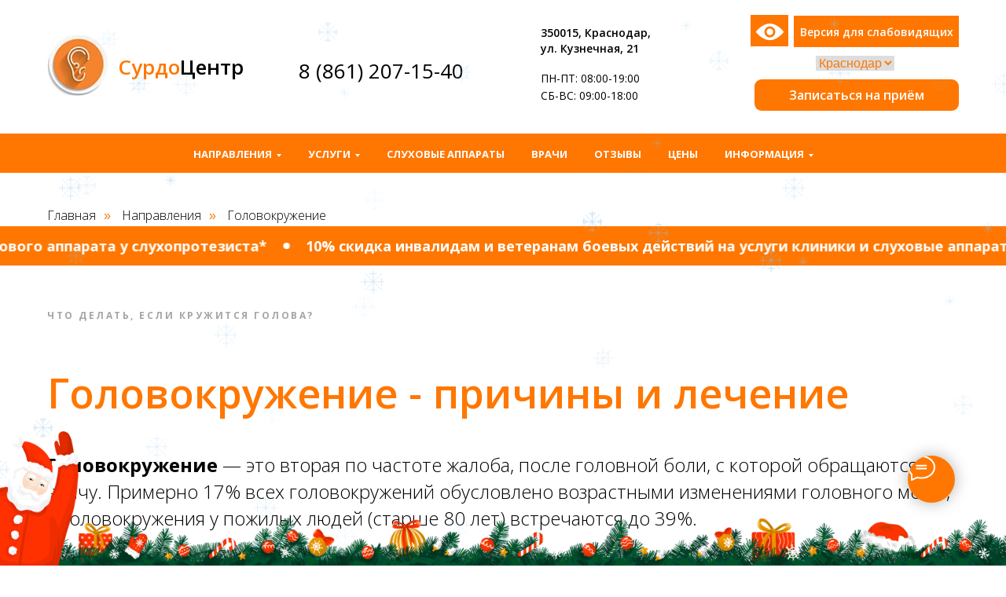

--- FILE ---
content_type: text/javascript; charset=utf-8
request_url: https://prodoctorov.ru/rating/widget/big/65589/?rates=10&rnd=1769581002535
body_size: 6177
content:
pd_insertBigData("     <div class=\"pd-widget-reviews\">        <div class=\"pd-widget-reviews__number-of-reviews\">       220 отзывов     </div>            <div class=\"pd-widget-reviews__review\">       <div class=\"pd-widget-reviews__header\">         <div>           Пациент +7 950 39XXXXX         </div>                 </div>        <div class=\"pd-widget-reviews__info-wrapper\">                    <div             class=\"pd-widget-reviews__rate pd-widget-reviews__rate_positive\"              data-review-id=\"1795155\"           >             <div class=\"pd-widget-reviews__average-rate\">                                + 2.0                            </div>             <div class=\"pd-widget-reviews__average-rate-text\">                                Отлично                            </div>           </div>                   <div class=\"pd-widget-reviews__date\">           28.12.2025 11:39         </div>       </div>                 <div           class=\"pd-widget-reviews__review-details\"           data-review-id=\"1795155\"         >                        <div class=\"pd-widget-reviews__review-detail\">               <div class=\"pd-widget-reviews__review-detail-name\">Здание и помещения</div>               <div class=\"pd-widget-reviews__review-detail-value\">отлично</div>             </div>             <div class=\"pd-widget-reviews__review-detail\">               <div class=\"pd-widget-reviews__review-detail-name\">Оборудование и медикаменты</div>               <div class=\"pd-widget-reviews__review-detail-value\">отлично</div>             </div>             <div class=\"pd-widget-reviews__review-detail\">               <div class=\"pd-widget-reviews__review-detail-name\">Отношение медперсонала</div>               <div class=\"pd-widget-reviews__review-detail-value\">отлично</div>             </div>             <div class=\"pd-widget-reviews__review-detail\">               <div class=\"pd-widget-reviews__review-detail-name\">Комфорт пребывания</div>               <div class=\"pd-widget-reviews__review-detail-value\">отлично</div>             </div>             <div class=\"pd-widget-reviews__review-detail\">               <div class=\"pd-widget-reviews__review-detail-name\">Время ожидания</div>               <div class=\"pd-widget-reviews__review-detail-value\">отлично</div>             </div>                    </div>                     <div class=\"pd-widget-reviews__comment-section\">             <div>               <img                 class=\"pd-widget-reviews__comment-icon\"                 src=\"https://prodoctorov.ru/static/_v1/pd/icons/widgets/comment-story.svg\"                 alt=\"История пациента\"                 width=\"20\"                 height=\"20\"               >             </div>             <div class=\"pd-widget-reviews__comment-text\">               Здравствуйте. Я обратился в центр для подбора и покупки слухового аппарата и ушных вкладышей. Понравилось отношение персонала, особенно внимательность, компетентность мастера по изготовлению индивидуальных ушных вкладышей Аллы [...] и отзывчивость, терпение регистратора Вероники. Желаю всему коллективу центра здоровья, благополучия и счастливого Нового года.             </div>           </div>                                                     <div class='pd-widget-reviews__reply'>           <div>                            Представитель клиники                        </div>           <div class=\"pd-widget-reviews__reply-text\">             Здравствуйте!<br>Спасибо за ваш отзыв о нашей клинике!<br>Будьте здоровы и счастливы!           </div>         </div>            </div>        <div class=\"pd-widget-reviews__review\">       <div class=\"pd-widget-reviews__header\">         <div>           Пациент +7 918 26XXXXX         </div>                 </div>        <div class=\"pd-widget-reviews__info-wrapper\">                    <div             class=\"pd-widget-reviews__rate pd-widget-reviews__rate_positive\"              data-review-id=\"1765250\"           >             <div class=\"pd-widget-reviews__average-rate\">                                + 2.0                            </div>             <div class=\"pd-widget-reviews__average-rate-text\">                                Отлично                            </div>           </div>                   <div class=\"pd-widget-reviews__date\">           21.11.2025 23:52         </div>       </div>                 <div           class=\"pd-widget-reviews__review-details\"           data-review-id=\"1765250\"         >                        <div class=\"pd-widget-reviews__review-detail\">               <div class=\"pd-widget-reviews__review-detail-name\">Здание и помещения</div>               <div class=\"pd-widget-reviews__review-detail-value\">отлично</div>             </div>             <div class=\"pd-widget-reviews__review-detail\">               <div class=\"pd-widget-reviews__review-detail-name\">Оборудование и медикаменты</div>               <div class=\"pd-widget-reviews__review-detail-value\">отлично</div>             </div>             <div class=\"pd-widget-reviews__review-detail\">               <div class=\"pd-widget-reviews__review-detail-name\">Отношение медперсонала</div>               <div class=\"pd-widget-reviews__review-detail-value\">отлично</div>             </div>             <div class=\"pd-widget-reviews__review-detail\">               <div class=\"pd-widget-reviews__review-detail-name\">Комфорт пребывания</div>               <div class=\"pd-widget-reviews__review-detail-value\">отлично</div>             </div>             <div class=\"pd-widget-reviews__review-detail\">               <div class=\"pd-widget-reviews__review-detail-name\">Время ожидания</div>               <div class=\"pd-widget-reviews__review-detail-value\">отлично</div>             </div>                    </div>                     <div class=\"pd-widget-reviews__comment-section\">             <div>               <img                 class=\"pd-widget-reviews__comment-icon\"                 src=\"https://prodoctorov.ru/static/_v1/pd/icons/widgets/comment-story.svg\"                 alt=\"История пациента\"                 width=\"20\"                 height=\"20\"               >             </div>             <div class=\"pd-widget-reviews__comment-text\">               Добрый день! Впервые сегодня посетили ваш центр. Я врач-инфекционист со стажем работы более 40 лет, заведующая отделением в ГБУЗ «СКДИБ». Обратилась на консультацию по поводу проблемы со своей мамой, ей 89 лет. Записали к Куракину Александру Владимировичу. Могу сказать только самые добрые слова благодарности этому врачу. С большим вниманием провел осмотр, исследование, дал рекомендации. Наша бабушка тоже в восторге после посещения вашего центра. Всю свою трудовую деятельность я посвятила медицине. Радует, что среди молодых коллег есть такие, кому можно доверить своих родных. Без сомнения буду рекомендовать близким и знакомым ваш центр и вашего замечательного врача. 🙏❤️             </div>           </div>                                                     <div class='pd-widget-reviews__reply'>           <div>                            Представитель клиники                        </div>           <div class=\"pd-widget-reviews__reply-text\">             Здравствуйте!<br>Спасибо за отзыв о клинике и высокую оценку профессионализма Александра Владимировича.<br>Будьте здоровы и счастливы!           </div>         </div>            </div>        <div class=\"pd-widget-reviews__review\">       <div class=\"pd-widget-reviews__header\">         <div>           Пациент +7 918 43XXXXX         </div>                 </div>        <div class=\"pd-widget-reviews__info-wrapper\">                    <div             class=\"pd-widget-reviews__rate pd-widget-reviews__rate_positive\"              data-review-id=\"1764841\"           >             <div class=\"pd-widget-reviews__average-rate\">                                + 2.0                            </div>             <div class=\"pd-widget-reviews__average-rate-text\">                                Отлично                            </div>           </div>                   <div class=\"pd-widget-reviews__date\">           21.11.2025 14:30         </div>       </div>                 <div           class=\"pd-widget-reviews__review-details\"           data-review-id=\"1764841\"         >                        <div class=\"pd-widget-reviews__review-detail\">               <div class=\"pd-widget-reviews__review-detail-name\">Здание и помещения</div>               <div class=\"pd-widget-reviews__review-detail-value\">отлично</div>             </div>             <div class=\"pd-widget-reviews__review-detail\">               <div class=\"pd-widget-reviews__review-detail-name\">Оборудование и медикаменты</div>               <div class=\"pd-widget-reviews__review-detail-value\">отлично</div>             </div>             <div class=\"pd-widget-reviews__review-detail\">               <div class=\"pd-widget-reviews__review-detail-name\">Отношение медперсонала</div>               <div class=\"pd-widget-reviews__review-detail-value\">отлично</div>             </div>             <div class=\"pd-widget-reviews__review-detail\">               <div class=\"pd-widget-reviews__review-detail-name\">Комфорт пребывания</div>               <div class=\"pd-widget-reviews__review-detail-value\">отлично</div>             </div>             <div class=\"pd-widget-reviews__review-detail\">               <div class=\"pd-widget-reviews__review-detail-name\">Время ожидания</div>               <div class=\"pd-widget-reviews__review-detail-value\">отлично</div>             </div>                    </div>                     <div class=\"pd-widget-reviews__comment-section\">             <div>               <img                 class=\"pd-widget-reviews__comment-icon\"                 src=\"https://prodoctorov.ru/static/_v1/pd/icons/widgets/comment-story.svg\"                 alt=\"История пациента\"                 width=\"20\"                 height=\"20\"               >             </div>             <div class=\"pd-widget-reviews__comment-text\">               Привозила в клинику свою маму, находится очень удобно, добраться было легко, персонал очень приветливый, специалист очень внимательный.             </div>           </div>                              <div class=\"pd-widget-reviews__comment-section\">             <div>               <img                 class=\"pd-widget-reviews__comment-icon\"                 src=\"https://prodoctorov.ru/static/_v1/pd/icons/widgets/comment-positive.svg\"                 alt=\"Положительный комментарий\"                 width=\"20\"                 height=\"20\"               >             </div>             <div class=\"pd-widget-reviews__comment-text\">               Обследовали в комфортной обстановке слух у мамы, подобрали аппарат, мы очень довольны.             </div>           </div>                              <div class=\"pd-widget-reviews__comment-section\">             <div>               <img                 class=\"pd-widget-reviews__comment-icon\"                 src=\"https://prodoctorov.ru/static/_v1/pd/icons/widgets/comment-negative.svg\"                 alt=\"Отрицательный комментарий\"                 width=\"20\"                 height=\"20\"               >             </div>             <div class=\"pd-widget-reviews__comment-text\">               Замечаний нет.             </div>           </div>                                 <div class='pd-widget-reviews__reply'>           <div>                            Представитель клиники                        </div>           <div class=\"pd-widget-reviews__reply-text\">             Здравствуйте!<br>Спасибо за ваш отзыв о нашей клинике!<br>Будьте здоровы и счастливы!           </div>         </div>            </div>        <div class=\"pd-widget-reviews__review\">       <div class=\"pd-widget-reviews__header\">         <div>           Пациент +7 938 52XXXXX         </div>                 </div>        <div class=\"pd-widget-reviews__info-wrapper\">                    <div             class=\"pd-widget-reviews__rate pd-widget-reviews__rate_positive\"              data-review-id=\"1752806\"           >             <div class=\"pd-widget-reviews__average-rate\">                                + 1.8                            </div>             <div class=\"pd-widget-reviews__average-rate-text\">                                Отлично                            </div>           </div>                   <div class=\"pd-widget-reviews__date\">           07.11.2025 14:12         </div>       </div>                 <div           class=\"pd-widget-reviews__review-details\"           data-review-id=\"1752806\"         >                        <div class=\"pd-widget-reviews__review-detail\">               <div class=\"pd-widget-reviews__review-detail-name\">Здание и помещения</div>               <div class=\"pd-widget-reviews__review-detail-value\">хорошо</div>             </div>             <div class=\"pd-widget-reviews__review-detail\">               <div class=\"pd-widget-reviews__review-detail-name\">Оборудование и медикаменты</div>               <div class=\"pd-widget-reviews__review-detail-value\">отлично</div>             </div>             <div class=\"pd-widget-reviews__review-detail\">               <div class=\"pd-widget-reviews__review-detail-name\">Отношение медперсонала</div>               <div class=\"pd-widget-reviews__review-detail-value\">отлично</div>             </div>             <div class=\"pd-widget-reviews__review-detail\">               <div class=\"pd-widget-reviews__review-detail-name\">Комфорт пребывания</div>               <div class=\"pd-widget-reviews__review-detail-value\">отлично</div>             </div>             <div class=\"pd-widget-reviews__review-detail\">               <div class=\"pd-widget-reviews__review-detail-name\">Время ожидания</div>               <div class=\"pd-widget-reviews__review-detail-value\">отлично</div>             </div>                    </div>                     <div class=\"pd-widget-reviews__comment-section\">             <div>               <img                 class=\"pd-widget-reviews__comment-icon\"                 src=\"https://prodoctorov.ru/static/_v1/pd/icons/widgets/comment-story.svg\"                 alt=\"История пациента\"                 width=\"20\"                 height=\"20\"               >             </div>             <div class=\"pd-widget-reviews__comment-text\">               Обратились с целью проверки слуха у мальчика 2-х лет. Легко записались, адекватная цена, приветливые сотрудники, отличный уголок для детей. Отмечу работу Александра Владимировича, мой сын спокойно выдержал диагностику, всё успели. Рекомендую! 👍             </div>           </div>                                                     <div class='pd-widget-reviews__reply'>           <div>                            Представитель клиники                        </div>           <div class=\"pd-widget-reviews__reply-text\">             Здравствуйте!<br>Спасибо за ваш отзыв о нашей клинике!<br>Будьте здоровы и счастливы!           </div>         </div>            </div>        <div class=\"pd-widget-reviews__review\">       <div class=\"pd-widget-reviews__header\">         <div>           Пациент +7 918 97XXXXX         </div>                 </div>        <div class=\"pd-widget-reviews__info-wrapper\">                    <div             class=\"pd-widget-reviews__rate pd-widget-reviews__rate_positive\"              data-review-id=\"1751348\"           >             <div class=\"pd-widget-reviews__average-rate\">                                + 2.0                            </div>             <div class=\"pd-widget-reviews__average-rate-text\">                                Отлично                            </div>           </div>                   <div class=\"pd-widget-reviews__date\">           05.11.2025 20:14         </div>       </div>                 <div           class=\"pd-widget-reviews__review-details\"           data-review-id=\"1751348\"         >                        <div class=\"pd-widget-reviews__review-detail\">               <div class=\"pd-widget-reviews__review-detail-name\">Здание и помещения</div>               <div class=\"pd-widget-reviews__review-detail-value\">отлично</div>             </div>             <div class=\"pd-widget-reviews__review-detail\">               <div class=\"pd-widget-reviews__review-detail-name\">Оборудование и медикаменты</div>               <div class=\"pd-widget-reviews__review-detail-value\">отлично</div>             </div>             <div class=\"pd-widget-reviews__review-detail\">               <div class=\"pd-widget-reviews__review-detail-name\">Отношение медперсонала</div>               <div class=\"pd-widget-reviews__review-detail-value\">отлично</div>             </div>             <div class=\"pd-widget-reviews__review-detail\">               <div class=\"pd-widget-reviews__review-detail-name\">Комфорт пребывания</div>               <div class=\"pd-widget-reviews__review-detail-value\">отлично</div>             </div>             <div class=\"pd-widget-reviews__review-detail\">               <div class=\"pd-widget-reviews__review-detail-name\">Время ожидания</div>               <div class=\"pd-widget-reviews__review-detail-value\">отлично</div>             </div>                    </div>                     <div class=\"pd-widget-reviews__comment-section\">             <div>               <img                 class=\"pd-widget-reviews__comment-icon\"                 src=\"https://prodoctorov.ru/static/_v1/pd/icons/widgets/comment-story.svg\"                 alt=\"История пациента\"                 width=\"20\"                 height=\"20\"               >             </div>             <div class=\"pd-widget-reviews__comment-text\">               Посетили «Сурдоцентр» в связи с ухудшением слуха. Попал к компетентному врачу Рошенко Светлане Викторовне. Внимательно выслушала, провела диагностику. Все было по делу. Ничего лишнего не навязывала. Сам центр очень чистый, комфортный, все оборудование новое, современное. Все доброжелательны и отзывчивы.             </div>           </div>                              <div class=\"pd-widget-reviews__comment-section\">             <div>               <img                 class=\"pd-widget-reviews__comment-icon\"                 src=\"https://prodoctorov.ru/static/_v1/pd/icons/widgets/comment-positive.svg\"                 alt=\"Положительный комментарий\"                 width=\"20\"                 height=\"20\"               >             </div>             <div class=\"pd-widget-reviews__comment-text\">               Лечащий врач. Обслуживание со стороны персонала.             </div>           </div>                              <div class=\"pd-widget-reviews__comment-section\">             <div>               <img                 class=\"pd-widget-reviews__comment-icon\"                 src=\"https://prodoctorov.ru/static/_v1/pd/icons/widgets/comment-negative.svg\"                 alt=\"Отрицательный комментарий\"                 width=\"20\"                 height=\"20\"               >             </div>             <div class=\"pd-widget-reviews__comment-text\">               Недостатков не заметили.             </div>           </div>                                 <div class='pd-widget-reviews__reply'>           <div>                            Представитель клиники                        </div>           <div class=\"pd-widget-reviews__reply-text\">             Здравствуйте!<br>Спасибо за теплые слова о нашей клинике и высокую оценку профессионализма наших сотрудников!<br>Будьте здоровы и счастливы!           </div>         </div>            </div>        <div class=\"pd-widget-reviews__review\">       <div class=\"pd-widget-reviews__header\">         <div>           Пациент +7 918 41XXXXX         </div>                 </div>        <div class=\"pd-widget-reviews__info-wrapper\">                    <div             class=\"pd-widget-reviews__rate pd-widget-reviews__rate_positive\"              data-review-id=\"1732572\"           >             <div class=\"pd-widget-reviews__average-rate\">                                + 2.0                            </div>             <div class=\"pd-widget-reviews__average-rate-text\">                                Отлично                            </div>           </div>                   <div class=\"pd-widget-reviews__date\">           16.10.2025 08:20         </div>       </div>                 <div           class=\"pd-widget-reviews__review-details\"           data-review-id=\"1732572\"         >                        <div class=\"pd-widget-reviews__review-detail\">               <div class=\"pd-widget-reviews__review-detail-name\">Здание и помещения</div>               <div class=\"pd-widget-reviews__review-detail-value\">отлично</div>             </div>             <div class=\"pd-widget-reviews__review-detail\">               <div class=\"pd-widget-reviews__review-detail-name\">Оборудование и медикаменты</div>               <div class=\"pd-widget-reviews__review-detail-value\">отлично</div>             </div>             <div class=\"pd-widget-reviews__review-detail\">               <div class=\"pd-widget-reviews__review-detail-name\">Отношение медперсонала</div>               <div class=\"pd-widget-reviews__review-detail-value\">отлично</div>             </div>             <div class=\"pd-widget-reviews__review-detail\">               <div class=\"pd-widget-reviews__review-detail-name\">Комфорт пребывания</div>               <div class=\"pd-widget-reviews__review-detail-value\">отлично</div>             </div>             <div class=\"pd-widget-reviews__review-detail\">               <div class=\"pd-widget-reviews__review-detail-name\">Время ожидания</div>               <div class=\"pd-widget-reviews__review-detail-value\">отлично</div>             </div>                    </div>                               <div class=\"pd-widget-reviews__comment-section\">             <div>               <img                 class=\"pd-widget-reviews__comment-icon\"                 src=\"https://prodoctorov.ru/static/_v1/pd/icons/widgets/comment-positive.svg\"                 alt=\"Положительный комментарий\"                 width=\"20\"                 height=\"20\"               >             </div>             <div class=\"pd-widget-reviews__comment-text\">               Очень понравилась клиника, очень чисто, доброжелательный персонал, а как зашли в 9 кабинет, одна идиллия шла от врача, находила к сыну подход, врач от бога. ❤️ Спасибо клинике за теплый прием. Процветания вам, побольше пациентов.             </div>           </div>                                           <div class='pd-widget-reviews__reply'>           <div>                            Представитель клиники                        </div>           <div class=\"pd-widget-reviews__reply-text\">             Здравствуйте!<br>Спасибо за теплые слова о нашей клинике и высокую оценку профессионализма наших сотрудников!<br>Будьте здоровы и счастливы!           </div>         </div>            </div>        <div class=\"pd-widget-reviews__review\">       <div class=\"pd-widget-reviews__header\">         <div>           Пациент +7 918 48XXXXX         </div>                 </div>        <div class=\"pd-widget-reviews__info-wrapper\">                    <div             class=\"pd-widget-reviews__rate pd-widget-reviews__rate_positive\"              data-review-id=\"1714053\"           >             <div class=\"pd-widget-reviews__average-rate\">                                + 2.0                            </div>             <div class=\"pd-widget-reviews__average-rate-text\">                                Отлично                            </div>           </div>                   <div class=\"pd-widget-reviews__date\">           24.09.2025 14:17         </div>       </div>                 <div           class=\"pd-widget-reviews__review-details\"           data-review-id=\"1714053\"         >                        <div class=\"pd-widget-reviews__review-detail\">               <div class=\"pd-widget-reviews__review-detail-name\">Здание и помещения</div>               <div class=\"pd-widget-reviews__review-detail-value\">отлично</div>             </div>             <div class=\"pd-widget-reviews__review-detail\">               <div class=\"pd-widget-reviews__review-detail-name\">Оборудование и медикаменты</div>               <div class=\"pd-widget-reviews__review-detail-value\">отлично</div>             </div>             <div class=\"pd-widget-reviews__review-detail\">               <div class=\"pd-widget-reviews__review-detail-name\">Отношение медперсонала</div>               <div class=\"pd-widget-reviews__review-detail-value\">отлично</div>             </div>             <div class=\"pd-widget-reviews__review-detail\">               <div class=\"pd-widget-reviews__review-detail-name\">Комфорт пребывания</div>               <div class=\"pd-widget-reviews__review-detail-value\">отлично</div>             </div>             <div class=\"pd-widget-reviews__review-detail\">               <div class=\"pd-widget-reviews__review-detail-name\">Время ожидания</div>               <div class=\"pd-widget-reviews__review-detail-value\">отлично</div>             </div>                    </div>                     <div class=\"pd-widget-reviews__comment-section\">             <div>               <img                 class=\"pd-widget-reviews__comment-icon\"                 src=\"https://prodoctorov.ru/static/_v1/pd/icons/widgets/comment-story.svg\"                 alt=\"История пациента\"                 width=\"20\"                 height=\"20\"               >             </div>             <div class=\"pd-widget-reviews__comment-text\">               После перенесенного ОРВИ было временное снижение слуха и беспокоили головокружения. Обратилась к сурдологу, т. к. ЛОР порекомендовал выполнить дополнительные обследования.             </div>           </div>                              <div class=\"pd-widget-reviews__comment-section\">             <div>               <img                 class=\"pd-widget-reviews__comment-icon\"                 src=\"https://prodoctorov.ru/static/_v1/pd/icons/widgets/comment-positive.svg\"                 alt=\"Положительный комментарий\"                 width=\"20\"                 height=\"20\"               >             </div>             <div class=\"pd-widget-reviews__comment-text\">               Администратор быстро оформила. Доктор был очень внимательный. Выслушал все жалобы. Провел необходимые тесты и обследования. Лишних манипуляций не проводил.             </div>           </div>                              <div class=\"pd-widget-reviews__comment-section\">             <div>               <img                 class=\"pd-widget-reviews__comment-icon\"                 src=\"https://prodoctorov.ru/static/_v1/pd/icons/widgets/comment-negative.svg\"                 alt=\"Отрицательный комментарий\"                 width=\"20\"                 height=\"20\"               >             </div>             <div class=\"pd-widget-reviews__comment-text\">               Мне понравилось все.             </div>           </div>                                 <div class='pd-widget-reviews__reply'>           <div>                            Представитель клиники                        </div>           <div class=\"pd-widget-reviews__reply-text\">             Здравствуйте!<br>Спасибо за ваш отзыв о нашей клинике!<br>Будьте здоровы и счастливы!           </div>         </div>            </div>        <div class=\"pd-widget-reviews__review\">       <div class=\"pd-widget-reviews__header\">         <div>           Пациент +7 918 27XXXXX         </div>                 </div>        <div class=\"pd-widget-reviews__info-wrapper\">                    <div             class=\"pd-widget-reviews__rate pd-widget-reviews__rate_positive\"              data-review-id=\"1669927\"           >             <div class=\"pd-widget-reviews__average-rate\">                                + 1.0                            </div>             <div class=\"pd-widget-reviews__average-rate-text\">                                Хорошо                            </div>           </div>                   <div class=\"pd-widget-reviews__date\">           01.08.2025 13:20         </div>       </div>                 <div           class=\"pd-widget-reviews__review-details\"           data-review-id=\"1669927\"         >                        <div class=\"pd-widget-reviews__review-detail\">               <div class=\"pd-widget-reviews__review-detail-name\">Здание и помещения</div>               <div class=\"pd-widget-reviews__review-detail-value\">плохо</div>             </div>             <div class=\"pd-widget-reviews__review-detail\">               <div class=\"pd-widget-reviews__review-detail-name\">Оборудование и медикаменты</div>               <div class=\"pd-widget-reviews__review-detail-value\">хорошо</div>             </div>             <div class=\"pd-widget-reviews__review-detail\">               <div class=\"pd-widget-reviews__review-detail-name\">Отношение медперсонала</div>               <div class=\"pd-widget-reviews__review-detail-value\">отлично</div>             </div>             <div class=\"pd-widget-reviews__review-detail\">               <div class=\"pd-widget-reviews__review-detail-name\">Комфорт пребывания</div>               <div class=\"pd-widget-reviews__review-detail-value\">хорошо</div>             </div>             <div class=\"pd-widget-reviews__review-detail\">               <div class=\"pd-widget-reviews__review-detail-name\">Время ожидания</div>               <div class=\"pd-widget-reviews__review-detail-value\">отлично</div>             </div>                    </div>                     <div class=\"pd-widget-reviews__comment-section\">             <div>               <img                 class=\"pd-widget-reviews__comment-icon\"                 src=\"https://prodoctorov.ru/static/_v1/pd/icons/widgets/comment-story.svg\"                 alt=\"История пациента\"                 width=\"20\"                 height=\"20\"               >             </div>             <div class=\"pd-widget-reviews__comment-text\">               Была в клинике с пожилым отцом. Рекомендовали в другой клинике, т. к. запись там не состоялась, врач заболела. А мы из Абинского района. Отец много лет плохо слышал. Ему почистили пробки и поставили категорию слуха.             </div>           </div>                              <div class=\"pd-widget-reviews__comment-section\">             <div>               <img                 class=\"pd-widget-reviews__comment-icon\"                 src=\"https://prodoctorov.ru/static/_v1/pd/icons/widgets/comment-positive.svg\"                 alt=\"Положительный комментарий\"                 width=\"20\"                 height=\"20\"               >             </div>             <div class=\"pd-widget-reviews__comment-text\">               Очень вежливый и приятный мед. персонал, рекомендую. Все очень терпеливые и заботливые.             </div>           </div>                              <div class=\"pd-widget-reviews__comment-section\">             <div>               <img                 class=\"pd-widget-reviews__comment-icon\"                 src=\"https://prodoctorov.ru/static/_v1/pd/icons/widgets/comment-negative.svg\"                 alt=\"Отрицательный комментарий\"                 width=\"20\"                 height=\"20\"               >             </div>             <div class=\"pd-widget-reviews__comment-text\">               В общем, всё хорошо.             </div>           </div>                                 <div class='pd-widget-reviews__reply'>           <div>                            Представитель клиники                        </div>           <div class=\"pd-widget-reviews__reply-text\">             Здравствуйте!<br>Спасибо за ваш отзыв о нашей клинике!<br>Будьте здоровы и счастливы!           </div>         </div>            </div>        <div class=\"pd-widget-reviews__review\">       <div class=\"pd-widget-reviews__header\">         <div>           Пациент +7 906 43XXXXX         </div>                 </div>        <div class=\"pd-widget-reviews__info-wrapper\">                    <div             class=\"pd-widget-reviews__rate\"              data-review-id=\"1651924\"           >             <div class=\"pd-widget-reviews__average-rate\">                                0.0                            </div>             <div class=\"pd-widget-reviews__average-rate-text\">                                Нормально                            </div>           </div>                   <div class=\"pd-widget-reviews__date\">           11.07.2025 16:07         </div>       </div>                 <div           class=\"pd-widget-reviews__review-details\"           data-review-id=\"1651924\"         >                        <div class=\"pd-widget-reviews__review-detail\">               <div class=\"pd-widget-reviews__review-detail-name\">Здание и помещения</div>               <div class=\"pd-widget-reviews__review-detail-value\">нормально</div>             </div>             <div class=\"pd-widget-reviews__review-detail\">               <div class=\"pd-widget-reviews__review-detail-name\">Оборудование и медикаменты</div>               <div class=\"pd-widget-reviews__review-detail-value\">ужасно</div>             </div>             <div class=\"pd-widget-reviews__review-detail\">               <div class=\"pd-widget-reviews__review-detail-name\">Отношение медперсонала</div>               <div class=\"pd-widget-reviews__review-detail-value\">отлично</div>             </div>             <div class=\"pd-widget-reviews__review-detail\">               <div class=\"pd-widget-reviews__review-detail-name\">Комфорт пребывания</div>               <div class=\"pd-widget-reviews__review-detail-value\">ужасно</div>             </div>             <div class=\"pd-widget-reviews__review-detail\">               <div class=\"pd-widget-reviews__review-detail-name\">Время ожидания</div>               <div class=\"pd-widget-reviews__review-detail-value\">отлично</div>             </div>                    </div>                     <div class=\"pd-widget-reviews__comment-section\">             <div>               <img                 class=\"pd-widget-reviews__comment-icon\"                 src=\"https://prodoctorov.ru/static/_v1/pd/icons/widgets/comment-story.svg\"                 alt=\"История пациента\"                 width=\"20\"                 height=\"20\"               >             </div>             <div class=\"pd-widget-reviews__comment-text\">               Обратились в клинику с сыном 1 г. 11 мес. Невролог назначил КСВП. Мне объяснили, что КСВП без консультации сурдолога не делают. Посетили сурдолога, сделали тимпанометрию, которая не делала все ответы. Пришлось всё равно записываться на КСВП. Исследование проводится в дневной сон ребёнка. Но, к сожалению, клиника не заботится о том, чтобы обеспечить ребёнку этот сон. Ребёнка нужно уложить спать в кабинете на обычной кушетке. Как? Ребёнок не может не покрутиться, не улечься, как ему удобно, кушетка узкая, твердая. В кабинете светло. 2 окна закрыты обычными жалюзи и всё, светло. А потом ещё нужно положить ребёнка на спину на всё время обследования около 1,5 часов. Это может ещё как-то было бы возможно, если бы хотя бы была нормальная кровать и не дневной свет. Главная инструкция, это уложить ребёнка накануне в ночной сон на 3 часа позже и поднять утром на 3 часа раньше. А как потом довезти ребёнка, чтобы он не уснул? Условий для исследования нет, от слова совсем. Зато залог берут. Хоть бы для малышей давали несколько попыток. В общем, деньги заплатили, а исследование не сделали. И отсутствие комфортных условий для сна этому способствовало. Да на этой кушетке и взрослый не уснёт.             </div>           </div>                              <div class=\"pd-widget-reviews__comment-section\">             <div>               <img                 class=\"pd-widget-reviews__comment-icon\"                 src=\"https://prodoctorov.ru/static/_v1/pd/icons/widgets/comment-positive.svg\"                 alt=\"Положительный комментарий\"                 width=\"20\"                 height=\"20\"               >             </div>             <div class=\"pd-widget-reviews__comment-text\">               Приём врача был вовремя, ждать не пришлось.             </div>           </div>                              <div class=\"pd-widget-reviews__comment-section\">             <div>               <img                 class=\"pd-widget-reviews__comment-icon\"                 src=\"https://prodoctorov.ru/static/_v1/pd/icons/widgets/comment-negative.svg\"                 alt=\"Отрицательный комментарий\"                 width=\"20\"                 height=\"20\"               >             </div>             <div class=\"pd-widget-reviews__comment-text\">               Нет условий для сна и проведении исследования КСВП. В регистратуре персонал, который очень плохо всё объясняет. Клиенты приезжают на машинах, можно было бы и предупредить, что парковка отсутствует, т. к. идёт ремонт дороги.             </div>           </div>                             </div>        <div class=\"pd-widget-reviews__review\">       <div class=\"pd-widget-reviews__header\">         <div>           Пациент +7 918 27XXXXX         </div>                 </div>        <div class=\"pd-widget-reviews__info-wrapper\">                    <div             class=\"pd-widget-reviews__rate pd-widget-reviews__rate_positive\"              data-review-id=\"1637965\"           >             <div class=\"pd-widget-reviews__average-rate\">                                + 2.0                            </div>             <div class=\"pd-widget-reviews__average-rate-text\">                                Отлично                            </div>           </div>                   <div class=\"pd-widget-reviews__date\">           24.06.2025 16:35         </div>       </div>                 <div           class=\"pd-widget-reviews__review-details\"           data-review-id=\"1637965\"         >                        <div class=\"pd-widget-reviews__review-detail\">               <div class=\"pd-widget-reviews__review-detail-name\">Здание и помещения</div>               <div class=\"pd-widget-reviews__review-detail-value\">отлично</div>             </div>             <div class=\"pd-widget-reviews__review-detail\">               <div class=\"pd-widget-reviews__review-detail-name\">Оборудование и медикаменты</div>               <div class=\"pd-widget-reviews__review-detail-value\">отлично</div>             </div>             <div class=\"pd-widget-reviews__review-detail\">               <div class=\"pd-widget-reviews__review-detail-name\">Отношение медперсонала</div>               <div class=\"pd-widget-reviews__review-detail-value\">отлично</div>             </div>             <div class=\"pd-widget-reviews__review-detail\">               <div class=\"pd-widget-reviews__review-detail-name\">Комфорт пребывания</div>               <div class=\"pd-widget-reviews__review-detail-value\">отлично</div>             </div>             <div class=\"pd-widget-reviews__review-detail\">               <div class=\"pd-widget-reviews__review-detail-name\">Время ожидания</div>               <div class=\"pd-widget-reviews__review-detail-value\">отлично</div>             </div>                    </div>                     <div class=\"pd-widget-reviews__comment-section\">             <div>               <img                 class=\"pd-widget-reviews__comment-icon\"                 src=\"https://prodoctorov.ru/static/_v1/pd/icons/widgets/comment-story.svg\"                 alt=\"История пациента\"                 width=\"20\"                 height=\"20\"               >             </div>             <div class=\"pd-widget-reviews__comment-text\">               Я с детства потерял слух. Меня мама водила в [...]. Сейчас там нет такой клиники. Я был немного растерян, когда эта клиника ([...]) прекратила своё существование. В интернете узнал о &quot;СурдоЦентре&quot; много чего интересного. И решил нанести визит. Я был приятно удивлён. Коллектив, можно сказать, на подъёме. Работники данного центра очень чуткие, вежливые. И там работают, действительно, настоящие профессионалы. Изучат пациента, проанализируют, предложат варианты подбора слуховых аппаратов, пропишут рецепты на лекарство, тональную аудиометрию проведут. В общем, &quot;СурдоЦентр&quot; на должном уровне.             </div>           </div>                                                     <div class='pd-widget-reviews__reply'>           <div>                            Представитель клиники                        </div>           <div class=\"pd-widget-reviews__reply-text\">             Здравствуйте!<br>Спасибо за ваш отзыв о нашей клинике!<br>Будьте здоровы и счастливы!           </div>         </div>            </div>    </div> ");pd_setBigClasses("pd_center");if (!document.getElementsByClassName("pd_logo").length) {  var pd_insAfter = document.getElementById("pd_widget_big"); var pd_newElem = document.createElement('div');  pd_newElem.style.display = 'block';  pd_newElem.style.minWidth = '200px'; pd_newElem.style.maxWidth = '1000px'; pd_newElem.style.textAlign = 'right'; pd_newElem.style.margin = '0 auto';  pd_newElem.innerHTML = 'powered by <a target="_blank" href="http://prodoctorov.ru"><img class="pd_logo" style="display: inline-block;width: 120px;position: relative;top: 2px;border: medium none;vertical-align: middle;" src="https://prodoctorov.ru/static/_v1/pd/logos/logo-pd-widget.png"></a>';  if (!document.getElementsByClassName("pd_read_all").length) { pd_newElem.innerHTML = '<span style="float:left; margin-left: 110px"><a target="_blank" style="text-decoration: underline" href="https://prodoctorov.ru/krasnodar/lpu/65589-surdocentr/#otzivi">читать все отзывы</a></span>' + pd_newElem.innerHTML;}pd_insAfter.appendChild(pd_newElem);}

--- FILE ---
content_type: text/plain
request_url: https://www.google-analytics.com/j/collect?v=1&_v=j102&a=1955464050&t=pageview&_s=1&dl=https%3A%2F%2Fkrasnodar.surdo-center.ru%2Fesli-kruzhitsya-golova&ul=en-us%40posix&dt=%D0%93%D0%BE%D0%BB%D0%BE%D0%B2%D0%BE%D0%BA%D1%80%D1%83%D0%B6%D0%B5%D0%BD%D0%B8%D0%B5%20%E2%80%94%20%D0%BF%D1%80%D0%B8%D1%87%D0%B8%D0%BD%D1%8B%20%D0%B8%20%D0%BB%D0%B5%D1%87%D0%B5%D0%BD%D0%B8%D0%B5%20%D0%B2%20%D0%9A%D1%80%D0%B0%D1%81%D0%BD%D0%BE%D0%B4%D0%B0%D1%80%D0%B5.%20%D0%97%D0%B0%D0%BF%D0%B8%D1%81%D1%8C%20%D0%BD%D0%B0%20%D0%BB%D0%B5%D1%87%D0%B5%D0%BD%D0%B8%D0%B5%20%D0%B3%D0%BE%D0%BB%D0%BE%D0%B2%D0%BE%D0%BA%D1%80%D1%83%D0%B6%D0%B5%D0%BD%D0%B8%D1%8F%20%D1%83%20%D0%BF%D0%BE%D0%B6%D0%B8%D0%BB%D1%8B%D1%85%20%D0%BB%D1%8E%D0%B4%D0%B5%D0%B9%2C%20%D0%B4%D0%B5%D1%82%D0%B5%D0%B9%20%D0%B8%20%D0%B2%D0%B7%D1%80%D0%BE%D1%81%D0%BB%D1%8B%D1%85&sr=1280x720&vp=1280x720&_u=IEBAAEABAAAAACAAI~&jid=67922326&gjid=1574467674&cid=1924518056.1769581004&tid=UA-67473735-1&_gid=1062502477.1769581004&_r=1&_slc=1&z=773354533
body_size: -453
content:
2,cG-5J85C3C17T

--- FILE ---
content_type: image/svg+xml
request_url: https://prodoctorov.ru/static/_v1/pd/icons/widgets/comment-story.svg
body_size: 1633
content:
<svg width="20" height="21" viewBox="0 0 20 21" fill="none" xmlns="http://www.w3.org/2000/svg">
<path fill-rule="evenodd" clip-rule="evenodd" d="M10.4417 3.02093C8.72728 2.91365 7.03269 3.4359 5.67611 4.48963C4.31953 5.54335 3.39428 7.05606 3.0741 8.7437C2.7546 10.4278 3.05953 12.1704 3.93164 13.6458C4.02389 13.7955 4.05309 13.9809 4.00234 14.1585L3.24297 16.8163L5.90077 16.0569C6.07575 16.0069 6.26148 16.0341 6.41308 16.1274C7.88854 16.9997 9.63136 17.3047 11.3156 16.9851C13.0032 16.665 14.5159 15.7397 15.5696 14.3831C16.6234 13.0265 17.1456 11.3319 17.0383 9.61755C16.931 7.90316 16.2016 6.2869 14.9869 5.07228C13.7723 3.85765 12.1561 3.12821 10.4417 3.02093ZM5.99357 17.3643C7.68629 18.2928 9.6521 18.6062 11.5546 18.2452C13.5493 17.8668 15.3371 16.7732 16.5825 15.1699C17.8279 13.5665 18.4452 11.5637 18.3184 9.53744C18.1915 7.5112 17.3294 5.60095 15.8938 4.16538C14.4583 2.72981 12.548 1.86768 10.5218 1.74089C8.49553 1.61409 6.49269 2.23135 4.88935 3.47675C3.28601 4.72215 2.19245 6.51002 1.81403 8.50464C1.45308 10.4072 1.76644 12.373 2.69499 14.0657L2.00977 16.4639C1.94693 16.6838 1.94405 16.9166 2.00142 17.138C2.0588 17.3594 2.17433 17.5614 2.33607 17.7232C2.4978 17.8849 2.69984 18.0004 2.92125 18.0578C3.14266 18.1152 3.37539 18.1123 3.59531 18.0495L5.99357 17.3643ZM6.79825 8.77214C6.79825 8.41797 7.08536 8.13086 7.43953 8.13086H12.5697C12.9239 8.13086 13.211 8.41797 13.211 8.77214C13.211 9.1263 12.9239 9.41341 12.5697 9.41341H7.43953C7.08536 9.41341 6.79825 9.1263 6.79825 8.77214ZM7.43953 10.696C7.08536 10.696 6.79825 10.9831 6.79825 11.3372C6.79825 11.6914 7.08536 11.9785 7.43953 11.9785H12.5697C12.9239 11.9785 13.211 11.6914 13.211 11.3372C13.211 10.9831 12.9239 10.696 12.5697 10.696H7.43953Z" fill="#607A93"/>
</svg>
